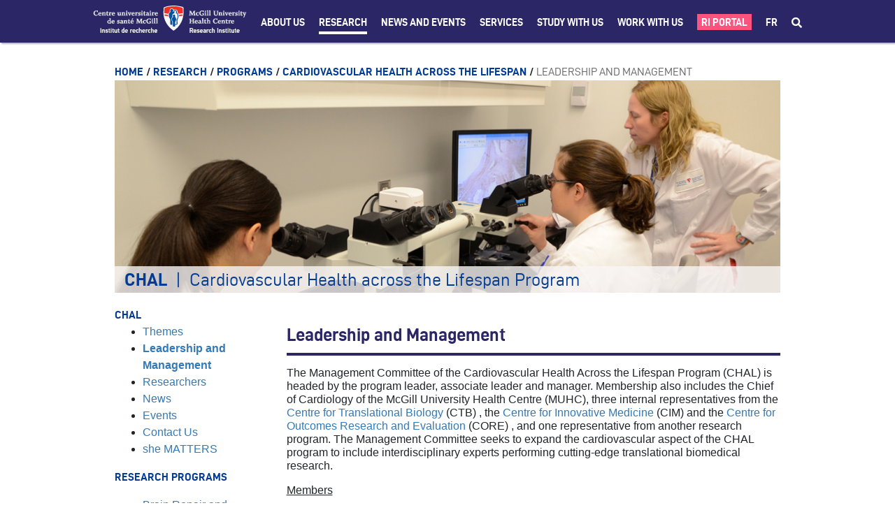

--- FILE ---
content_type: text/javascript;charset=UTF-8
request_url: https://rimuhc.ca/o/js/resolved-module/frontend-taglib-clay$classnames@2.2.6/index.js?languageId=en_US
body_size: 858
content:
Liferay.Loader.define('frontend-taglib-clay$classnames@2.2.6/index', ['module', 'exports', 'require'], function (module, exports, require) {
	var define = undefined;
	/*!
   Copyright (c) 2017 Jed Watson.
   Licensed under the MIT License (MIT), see
   http://jedwatson.github.io/classnames
 */
	/* global define */

	(function () {
		'use strict';

		var hasOwn = {}.hasOwnProperty;

		function classNames() {
			var classes = [];

			for (var i = 0; i < arguments.length; i++) {
				var arg = arguments[i];
				if (!arg) continue;

				var argType = typeof arg;

				if (argType === 'string' || argType === 'number') {
					classes.push(arg);
				} else if (Array.isArray(arg) && arg.length) {
					var inner = classNames.apply(null, arg);
					if (inner) {
						classes.push(inner);
					}
				} else if (argType === 'object') {
					for (var key in arg) {
						if (hasOwn.call(arg, key) && arg[key]) {
							classes.push(key);
						}
					}
				}
			}

			return classes.join(' ');
		}

		if (typeof module !== 'undefined' && module.exports) {
			classNames.default = classNames;
			module.exports = classNames;
		} else if (typeof define === 'function' && typeof define.amd === 'object' && define.amd) {
			// register as 'classnames', consistent with npm package name
			define('classnames', [], function () {
				return classNames;
			});
		} else {
			window.classNames = classNames;
		}
	})();
});
//# sourceMappingURL=index.js.map

--- FILE ---
content_type: text/javascript;charset=UTF-8
request_url: https://rimuhc.ca/o/js/resolved-module/frontend-js-spa-web@4.0.13/liferay/util/Utils.es.js?languageId=en_US
body_size: 1664
content:
Liferay.Loader.define("frontend-js-spa-web@4.0.13/liferay/util/Utils.es", ['module', 'exports', 'require'], function (module, exports, require) {
  var define = undefined;
  Object.defineProperty(exports, "__esModule", {
    value: true
  });
  exports["default"] = void 0;

  function _classCallCheck(instance, Constructor) {
    if (!(instance instanceof Constructor)) {
      throw new TypeError("Cannot call a class as a function");
    }
  }

  function _defineProperties(target, props) {
    for (var i = 0; i < props.length; i++) {
      var descriptor = props[i];descriptor.enumerable = descriptor.enumerable || false;descriptor.configurable = true;if ("value" in descriptor) descriptor.writable = true;Object.defineProperty(target, descriptor.key, descriptor);
    }
  }

  function _createClass(Constructor, protoProps, staticProps) {
    if (protoProps) _defineProperties(Constructor.prototype, protoProps);if (staticProps) _defineProperties(Constructor, staticProps);return Constructor;
  }

  /**
   * Copyright (c) 2000-present Liferay, Inc. All rights reserved.
   *
   * This library is free software; you can redistribute it and/or modify it under
   * the terms of the GNU Lesser General Public License as published by the Free
   * Software Foundation; either version 2.1 of the License, or (at your option)
   * any later version.
   *
   * This library is distributed in the hope that it will be useful, but WITHOUT
   * ANY WARRANTY; without even the implied warranty of MERCHANTABILITY or FITNESS
   * FOR A PARTICULAR PURPOSE. See the GNU Lesser General Public License for more
   * details.
   */
  var MAX_TIMEOUT = Math.pow(2, 31) - 1;
  /**
   * Utils
   *
   * A collection of utilities used by this module
   */

  var Utils =
  /*#__PURE__*/
  function () {
    function Utils() {
      _classCallCheck(this, Utils);
    }

    _createClass(Utils, null, [{
      key: "getMaxTimeout",

      /**
       * Returns the maximum number allowed by the `setTimeout` function
       * @return {!Number} The number
       */
      value: function getMaxTimeout() {
        return MAX_TIMEOUT;
      }
      /**
       * Given a portletId, returns the ID of the portlet's boundary DOM element
       * @param  {!String} portletId The portlet ID
       * @return {!String} The portlet boundary ID
       */

    }, {
      key: "getPortletBoundaryId",
      value: function getPortletBoundaryId(portletId) {
        return 'p_p_id_' + portletId + '_';
      }
      /**
       * Given an array of portlet IDs, returns an array of portlet boundary IDs
       * @param  {!Array} The collection of portletIds
       * @return {!Array} The collection of portlet boundary IDs
       */

    }, {
      key: "getPortletBoundaryIds",
      value: function getPortletBoundaryIds(portletIds) {
        return portletIds.map(function (portletId) {
          return Utils.getPortletBoundaryId(portletId);
        });
      }
      /**
       * Destroys all rendered portlets on the page
       */

    }, {
      key: "resetAllPortlets",
      value: function resetAllPortlets() {
        Utils.getPortletBoundaryIds(Liferay.Portlet.list).forEach(function (value) {
          var portlet = document.querySelector('#' + value);

          if (portlet) {
            Liferay.Portlet.destroy(portlet);
            portlet.portletProcessed = false;
          }
        });
        Liferay.Portlet.readyCounter = 0;
        Liferay.destroyComponents(function (component, componentConfig) {
          return componentConfig.destroyOnNavigate;
        });
      }
    }]);

    return Utils;
  }();

  var _default = Utils;
  exports["default"] = _default;
  //# sourceMappingURL=Utils.es.js.map
});
//# sourceMappingURL=Utils.es.js.map

--- FILE ---
content_type: text/javascript;charset=UTF-8
request_url: https://rimuhc.ca/o/js/resolved-module/frontend-js-web@4.0.23/liferay/util/get_element.js?languageId=en_US
body_size: 952
content:
Liferay.Loader.define("frontend-js-web@4.0.23/liferay/util/get_element", ['module', 'exports', 'require', './get_dom'], function (module, exports, require) {
  var define = undefined;
  Object.defineProperty(exports, "__esModule", {
    value: true
  });
  exports["default"] = getElement;

  var _get_dom = _interopRequireDefault(require("./get_dom"));

  function _interopRequireDefault(obj) {
    return obj && obj.__esModule ? obj : { "default": obj };
  }

  /**
   * Copyright (c) 2000-present Liferay, Inc. All rights reserved.
   *
   * This library is free software; you can redistribute it and/or modify it under
   * the terms of the GNU Lesser General Public License as published by the Free
   * Software Foundation; either version 2.1 of the License, or (at your option)
   * any later version.
   *
   * This library is distributed in the hope that it will be useful, but WITHOUT
   * ANY WARRANTY; without even the implied warranty of MERCHANTABILITY or FITNESS
   * FOR A PARTICULAR PURPOSE. See the GNU Lesser General Public License for more
   * details.
   */

  /**
   * @deprecated As of Athanasius (7.3.x), with no direct replacement
   */
  function getElement(element) {
    var currentElement = (0, _get_dom["default"])(element);
    return typeof currentElement === 'string' ? document.querySelector(currentElement) : currentElement.jquery ? currentElement[0] : currentElement;
  }
  //# sourceMappingURL=get_element.js.map
});
//# sourceMappingURL=get_element.js.map

--- FILE ---
content_type: text/javascript;charset=UTF-8
request_url: https://rimuhc.ca/o/js/resolved-module/frontend-js-web@4.0.23/liferay/autosize/autosize.es.js?languageId=en_US
body_size: 1797
content:
Liferay.Loader.define("frontend-js-web@4.0.23/liferay/autosize/autosize.es", ['module', 'exports', 'require'], function (module, exports, require) {
  var define = undefined;
  Object.defineProperty(exports, "__esModule", {
    value: true
  });
  exports["default"] = void 0;

  function _classCallCheck(instance, Constructor) {
    if (!(instance instanceof Constructor)) {
      throw new TypeError("Cannot call a class as a function");
    }
  }

  function _defineProperties(target, props) {
    for (var i = 0; i < props.length; i++) {
      var descriptor = props[i];descriptor.enumerable = descriptor.enumerable || false;descriptor.configurable = true;if ("value" in descriptor) descriptor.writable = true;Object.defineProperty(target, descriptor.key, descriptor);
    }
  }

  function _createClass(Constructor, protoProps, staticProps) {
    if (protoProps) _defineProperties(Constructor.prototype, protoProps);if (staticProps) _defineProperties(Constructor, staticProps);return Constructor;
  }

  function _defineProperty(obj, key, value) {
    if (key in obj) {
      Object.defineProperty(obj, key, { value: value, enumerable: true, configurable: true, writable: true });
    } else {
      obj[key] = value;
    }return obj;
  }

  /**
   * Copyright (c) 2000-present Liferay, Inc. All rights reserved.
   *
   * This library is free software; you can redistribute it and/or modify it under
   * the terms of the GNU Lesser General Public License as published by the Free
   * Software Foundation; either version 2.1 of the License, or (at your option)
   * any later version.
   *
   * This library is distributed in the hope that it will be useful, but WITHOUT
   * ANY WARRANTY; without even the implied warranty of MERCHANTABILITY or FITNESS
   * FOR A PARTICULAR PURPOSE. See the GNU Lesser General Public License for more
   * details.
   */
  var DEFAULT_APPEND_CONTENT = '&nbsp;&nbsp;';

  var AutoSize =
  /*#__PURE__*/
  function () {
    function AutoSize(inputElement) {
      var _this = this;

      _classCallCheck(this, AutoSize);

      _defineProperty(this, "handleInput", function (event) {
        requestAnimationFrame(function () {
          var target = event.target;
          var value = target.value;

          if (_this.template.style.width !== _this.computedStyle.width) {
            _this.template.style.width = _this.computedStyle.width;
          }

          _this.template.innerHTML = value + DEFAULT_APPEND_CONTENT;
          var height = _this.template.scrollHeight < _this.minHeight ? _this.minHeight : _this.template.scrollHeight;
          target.style.height = height + 'px';
        });
      });

      this.inputElement = inputElement;
      this.computedStyle = getComputedStyle(this.inputElement);
      this.minHeight = parseInt(this.computedStyle.height.replace('px', ''), 10);
      this.template = this.createTemplate(this.computedStyle);
      document.body.appendChild(this.template);
      this.inputElement.addEventListener('input', this.handleInput);
    }

    _createClass(AutoSize, [{
      key: "createTemplate",
      value: function createTemplate(computedStyle) {
        var template = document.createElement('pre');
        template.style.clip = 'rect(0, 0, 0, 0) !important';
        template.style.left = '0';
        template.style.overflowWrap = 'break-word';
        template.style.position = 'absolute';
        template.style.top = '0';
        template.style.transform = 'scale(0)';
        template.style.whiteSpace = 'pre-wrap';
        template.style.wordBreak = 'break-word';
        template.style.fontFamily = computedStyle.fontFamily;
        template.style.fontSize = computedStyle.fontSize;
        template.style.fontStyle = computedStyle.fontStyle;
        template.style.fontWeight = computedStyle.fontWeight;
        template.style.lineHeight = computedStyle.lineHeight;
        template.style.letterSpacing = computedStyle.letterSpacing;
        template.style.textTransform = computedStyle.textTransform;
        template.style.width = computedStyle.width;
        template.textContent = DEFAULT_APPEND_CONTENT;
        return template;
      }
    }]);

    return AutoSize;
  }();

  var _default = AutoSize;
  exports["default"] = _default;
  //# sourceMappingURL=autosize.es.js.map
});
//# sourceMappingURL=autosize.es.js.map

--- FILE ---
content_type: text/javascript
request_url: https://rimuhc.ca/o/frontend-js-aui-web/aui/aui-delayed-task-deprecated/aui-delayed-task-deprecated.js
body_size: 1637
content:
YUI.add('aui-delayed-task-deprecated', function (A, NAME) {

/**
 * The DelayedTask Utility - Executes the supplied function in the context of
 * the supplied object 'when' milliseconds later
 *
 * @module aui-delayed-task
 */

/**
 * A base class for DelayedTask, providing:
 * <ul>
 *    <li>Executes the supplied function in the context of the supplied object 'when' milliseconds later</li>
 * </ul>
 *
 * Quick Example:<br/>
 *
 * <pre><code>var delayed = new A.DelayedTask({
 *	 function() {
 *     // This callback will be executed when the <code>DelayedTask</code> be invoked
 *	 },
 *	 scope
 *  });
 *
 * 	// executes after 1000ms the callback
 *  delayed.delay(1000);
 * </code></pre>
 *
 * Check the list of <a href="DelayedTask.html#configattributes">Configuration Attributes</a> available for
 * DelayedTask.
 *
 * @param config {Object} Object literal specifying widget configuration properties.
 *
 * @class DelayedTask
 * @param {function} fn Callback
 * @param {Object} scope Context object. Optional.
 * @param args 0..n additional arguments that should be provided to the listener.
 * @constructor
 */
var DelayedTask = function(fn, scope, args) {
    var instance = this;

    /**
     * Stores the passed <code>args</code> attribute.
     *
     * @property _args
     * @type Object
     * @protected
     */
    instance._args = args;

    /**
     * Stores the passed <code>delay</code> attribute.
     *
     * @property _delay
     * @default 0
     * @type Number
     * @protected
     */
    instance._delay = 0;

    /**
     * Stores the passed <code>fn</code> attribute.
     *
     * @property _fn
     * @type function
     * @protected
     */
    instance._fn = fn;

    /**
     * Stores the timer <code>id</code> given from the <code>setInterval</code>.
     *
     * @property _id
     * @default null
     * @type Number
     * @protected
     */
    instance._id = null;

    /**
     * Stores the passed <code>scope</code> attribute.
     *
     * @property _scope
     * @default instance
     * @type Object
     * @protected
     */
    instance._scope = scope || instance;

    /**
     * Stores the current timestamp given from
     * <a href="DelayedTask.html#method__getTime">_getTime</a>.
     *
     * @property _time
     * @default 0
     * @type Number
     * @protected
     */
    instance._time = 0;

    instance._base = function() {
        var now = instance._getTime();

        if (now - instance._time >= instance._delay) {
            clearInterval(instance._id);

            instance._id = null;

            instance._fn.apply(instance._scope, instance._args || []);
        }
    };
};

DelayedTask.prototype = {
    /**
     * <p>This function is responsible to execute the user callback, passed in
     * the <code>constructor</code> after <code>delay</code> milliseconds.</p>
     *
     * Example:
     *
     * <pre><code>// executes after 1000ms the callback
     * delayed.delay(1000);</code></pre>
     *
     * @method delay
     * @param {Number} delay Delay in milliseconds.
     * @param {function} newFn Callback.
     * @param {Object} newScope Context object. Optional.
     * @param newArgs 0..n additional arguments that should be provided to the listener.
     */
    delay: function(delay, newFn, newScope, newArgs) {
        var instance = this;

        if (instance._id && instance._delay != delay) {
            instance.cancel();
        }

        instance._delay = delay || instance._delay;
        instance._time = instance._getTime();

        instance._fn = newFn || instance._fn;
        instance._scope = newScope || instance._scope;
        instance._args = newArgs || instance._args;

        if (!A.Lang.isArray(instance._args)) {
            instance._args = [instance._args];
        }

        if (!instance._id) {
            if (instance._delay > 0) {
                instance._id = setInterval(instance._base, instance._delay);
            }
            else {
                instance._base();
            }
        }
    },

    /**
     * Cancel the delayed task in case it's running (i.e., clearInterval from
     * the current running <a href="DelayedTask.html#property__id">_id</a>).
     *
     * @method cancel
     */
    cancel: function() {
        var instance = this;

        if (instance._id) {
            clearInterval(instance._id);

            instance._id = null;
        }
    },

    /**
     * Get the current timestamp (i.e., now).
     *
     * @method _getTime
     * @protected
     * @return {Number} Current timestamp
     */
    _getTime: function() {
        var instance = this;

        return (+new Date());
    }
};

A.DelayedTask = DelayedTask;


}, '3.1.0-deprecated.77', {"requires": ["yui-base"]});


--- FILE ---
content_type: text/javascript;charset=UTF-8
request_url: https://rimuhc.ca/o/js/resolved-module/@frontend-taglib-clay$clayui/modal@3.6.4/lib/Context.js?languageId=en_US
body_size: 655
content:
"use strict";

Liferay.Loader.define("@frontend-taglib-clay$clayui/modal@3.6.4/lib/Context", ['module', 'exports', 'require', 'frontend-js-react-web$react'], function (module, exports, require) {
  var define = undefined;
  Object.defineProperty(exports, "__esModule", {
    value: true
  });
  exports.default = void 0;

  var _react = _interopRequireDefault(require("frontend-js-react-web$react"));

  function _interopRequireDefault(obj) {
    return obj && obj.__esModule ? obj : { default: obj };
  }

  /**
   * SPDX-FileCopyrightText: © 2019 Liferay, Inc. <https://liferay.com>
   * SPDX-License-Identifier: BSD-3-Clause
   */
  var context = _react.default.createContext({});

  context.displayName = 'ClayModalContext';
  var _default = context;
  exports.default = _default;
});
//# sourceMappingURL=Context.js.map

--- FILE ---
content_type: text/javascript;charset=UTF-8
request_url: https://rimuhc.ca/o/js/resolved-module/frontend-js-web@4.0.23/liferay/debounce/debounce.es.js?languageId=en_US
body_size: 1218
content:
Liferay.Loader.define("frontend-js-web@4.0.23/liferay/debounce/debounce.es", ['module', 'exports', 'require'], function (module, exports, require) {
  var define = undefined;
  Object.defineProperty(exports, "__esModule", {
    value: true
  });
  exports.cancelDebounce = cancelDebounce;
  exports.debounce = debounce;
  exports["default"] = void 0;

  function _toConsumableArray(arr) {
    return _arrayWithoutHoles(arr) || _iterableToArray(arr) || _nonIterableSpread();
  }

  function _nonIterableSpread() {
    throw new TypeError("Invalid attempt to spread non-iterable instance");
  }

  function _iterableToArray(iter) {
    if (Symbol.iterator in Object(iter) || Object.prototype.toString.call(iter) === "[object Arguments]") return Array.from(iter);
  }

  function _arrayWithoutHoles(arr) {
    if (Array.isArray(arr)) {
      for (var i = 0, arr2 = new Array(arr.length); i < arr.length; i++) {
        arr2[i] = arr[i];
      }return arr2;
    }
  }

  /**
   * Copyright (c) 2000-present Liferay, Inc. All rights reserved.
   *
   * This library is free software; you can redistribute it and/or modify it under
   * the terms of the GNU Lesser General Public License as published by the Free
   * Software Foundation; either version 2.1 of the License, or (at your option)
   * any later version.
   *
   * This library is distributed in the hope that it will be useful, but WITHOUT
   * ANY WARRANTY; without even the implied warranty of MERCHANTABILITY or FITNESS
   * FOR A PARTICULAR PURPOSE. See the GNU Lesser General Public License for more
   * details.
   */

  /**
   * Debounces function execution.
   * @param {!function()} fn
   * @param {number} delay
   * @return {!function()}
   */
  function debounce(fn, delay) {
    return function debounced() {
      var args = arguments;
      cancelDebounce(debounced);
      debounced.id = setTimeout(function () {
        fn.apply(void 0, _toConsumableArray(args));
      }, delay);
    };
  }
  /**
   * Cancels the scheduled debounced function.
   * @param {function()} debounced
   */

  function cancelDebounce(debounced) {
    clearTimeout(debounced.id);
  }

  var _default = debounce;
  exports["default"] = _default;
  //# sourceMappingURL=debounce.es.js.map
});
//# sourceMappingURL=debounce.es.js.map

--- FILE ---
content_type: text/javascript;charset=UTF-8
request_url: https://rimuhc.ca/o/js/resolved-module/frontend-js-metal-web$metal-state@2.16.8/lib/State.js?languageId=en_US
body_size: 7140
content:
'use strict';

Liferay.Loader.define("frontend-js-metal-web$metal-state@2.16.8/lib/State", ['module', 'exports', 'require', 'frontend-js-metal-web$metal', 'frontend-js-metal-web$metal-events'], function (module, exports, require) {
	var define = undefined;
	Object.defineProperty(exports, "__esModule", {
		value: true
	});

	var _createClass = function () {
		function defineProperties(target, props) {
			for (var i = 0; i < props.length; i++) {
				var descriptor = props[i];descriptor.enumerable = descriptor.enumerable || false;descriptor.configurable = true;if ("value" in descriptor) descriptor.writable = true;Object.defineProperty(target, descriptor.key, descriptor);
			}
		}return function (Constructor, protoProps, staticProps) {
			if (protoProps) defineProperties(Constructor.prototype, protoProps);if (staticProps) defineProperties(Constructor, staticProps);return Constructor;
		};
	}();

	var _get = function get(object, property, receiver) {
		if (object === null) object = Function.prototype;var desc = Object.getOwnPropertyDescriptor(object, property);if (desc === undefined) {
			var parent = Object.getPrototypeOf(object);if (parent === null) {
				return undefined;
			} else {
				return get(parent, property, receiver);
			}
		} else if ("value" in desc) {
			return desc.value;
		} else {
			var getter = desc.get;if (getter === undefined) {
				return undefined;
			}return getter.call(receiver);
		}
	};

	var _metal = require("frontend-js-metal-web$metal");

	var _metalEvents = require("frontend-js-metal-web$metal-events");

	function _classCallCheck(instance, Constructor) {
		if (!(instance instanceof Constructor)) {
			throw new TypeError("Cannot call a class as a function");
		}
	}

	function _possibleConstructorReturn(self, call) {
		if (!self) {
			throw new ReferenceError("this hasn't been initialised - super() hasn't been called");
		}return call && (typeof call === "object" || typeof call === "function") ? call : self;
	}

	function _inherits(subClass, superClass) {
		if (typeof superClass !== "function" && superClass !== null) {
			throw new TypeError("Super expression must either be null or a function, not " + typeof superClass);
		}subClass.prototype = Object.create(superClass && superClass.prototype, { constructor: { value: subClass, enumerable: false, writable: true, configurable: true } });if (superClass) Object.setPrototypeOf ? Object.setPrototypeOf(subClass, superClass) : subClass.__proto__ = superClass;
	}

	/**
  * State adds support for having object properties that can be watched for
  * changes, as well as configured with validators, setters and other options.
  * See the `configState` method for a complete list of available configuration
  * options for each state key.
  * @extends {EventEmitter}
  */
	var State = function (_EventEmitter) {
		_inherits(State, _EventEmitter);

		/**
   * Constructor function for `State`.
   * @param {Object=} config Optional config object with initial values to
   *     set state properties to.
   * @param {Object=} obj Optional object that should hold the state
   *     properties. If none is given, they will be added directly to `this`
   *     instead.
   * @param {Object=} context Optional context to call functions (like
   *     validators and setters) on. Defaults to `this`.
   */
		function State(config, obj, context) {
			_classCallCheck(this, State);

			/**
    * Context to call functions (like validators and setters) on.
    * @type {!Object}
    * @protected
    */
			var _this = _possibleConstructorReturn(this, (State.__proto__ || Object.getPrototypeOf(State)).call(this));

			_this.context_ = context || _this;

			/**
    * Map of keys that can not be used as state keys.
    * @type {Object<string, boolean>}
    * @protected
    */
			_this.keysBlacklist_ = null;

			/**
    * Object that should hold the state properties.
    * @type {!Object}
    * @protected
    */
			_this.obj_ = obj || _this;

			_this.eventData_ = null;

			/**
    * Object with information about the batch event that is currently
    * scheduled, or null if none is.
    * @type {Object}
    * @protected
    */
			_this.scheduledBatchData_ = null;

			/**
    * Object that contains information about all this instance's state keys.
    * @type {!Object<string, !Object>}
    * @protected
    */
			_this.stateInfo_ = {};

			_this.stateConfigs_ = {};

			_this.initialValues_ = _metal.object.mixin({}, config);

			_this.setShouldUseFacade(true);
			_this.configStateFromStaticHint_();

			Object.defineProperty(_this.obj_, State.STATE_REF_KEY, {
				configurable: true,
				enumerable: false,
				value: _this
			});
			return _this;
		}

		/**
   * Logs an error if the given property is required but wasn't given.
   * @param {string} name
   * @protected
   */

		_createClass(State, [{
			key: 'assertGivenIfRequired_',
			value: function assertGivenIfRequired_(name) {
				var config = this.stateConfigs_[name];
				if (config.required) {
					var info = this.getStateInfo(name);
					var value = info.state === State.KeyStates.INITIALIZED ? this.get(name) : this.initialValues_[name];
					if (!(0, _metal.isDefAndNotNull)(value)) {
						var errorMessage = 'The property called "' + name + '" is required but didn\'t receive a value.';
						if (this.shouldThrowValidationError()) {
							throw new Error(errorMessage);
						} else {
							console.error(errorMessage);
						}
					}
				}
			}

			/**
    * Logs an error if the `validatorReturn` is instance of `Error`.
    * @param {*} validatorReturn
    * @protected
    */

		}, {
			key: 'assertValidatorReturnInstanceOfError_',
			value: function assertValidatorReturnInstanceOfError_(validatorReturn) {
				if (validatorReturn instanceof Error) {
					if (this.shouldThrowValidationError()) {
						throw validatorReturn;
					} else {
						console.error('Warning: ' + validatorReturn);
					}
				}
			}

			/**
    * Checks that the given name is a valid state key name. If it's not, an error
    * will be thrown.
    * @param {string} name The name to be validated.
    * @throws {Error}
    * @protected
    */

		}, {
			key: 'assertValidStateKeyName_',
			value: function assertValidStateKeyName_(name) {
				if (this.keysBlacklist_ && this.keysBlacklist_[name]) {
					throw new Error('It\'s not allowed to create a state key with the name "' + name + '".');
				}
			}

			/**
    * Builds the property definition object for the specified state key.
    * @param {string} name The name of the key.
    * @return {!Object}
    * @protected
    */

		}, {
			key: 'buildKeyPropertyDef_',
			value: function buildKeyPropertyDef_(name) {
				return {
					configurable: true,
					enumerable: true,
					get: function get() {
						return this[State.STATE_REF_KEY].getStateKeyValue_(name);
					},
					set: function set(val) {
						this[State.STATE_REF_KEY].setStateKeyValue_(name, val);
					}
				};
			}

			/**
    * Calls the requested function, running the appropriate code for when it's
    * passed as an actual function object or just the function's name.
    * @param {!Function|string} fn Function, or name of the function to run.
    * @param {!Array} args optional array of parameters to be passed to the
    *   function that will be called.
    * @return {*} The return value of the called function.
    * @protected
    */

		}, {
			key: 'callFunction_',
			value: function callFunction_(fn, args) {
				if ((0, _metal.isString)(fn)) {
					return this.context_[fn].apply(this.context_, args); // eslint-disable-line
				} else if ((0, _metal.isFunction)(fn)) {
					return fn.apply(this.context_, args);
				}
			}

			/**
    * Calls the state key's setter, if there is one.
    * @param {string} name The name of the key.
    * @param {*} value The value to be set.
    * @param {*} currentValue The current value.
    * @return {*} The final value to be set.
    * @protected
    */

		}, {
			key: 'callSetter_',
			value: function callSetter_(name, value, currentValue) {
				var config = this.stateConfigs_[name];
				if (config.setter) {
					value = this.callFunction_(config.setter, [value, currentValue]);
				}
				return value;
			}

			/**
    * Calls the state key's validator, if there is one. Emits console
    * warning if validator returns a string.
    * @param {string} name The name of the key.
    * @param {*} value The value to be validated.
    * @return {boolean} Flag indicating if value is valid or not.
    * @protected
    */

		}, {
			key: 'callValidator_',
			value: function callValidator_(name, value) {
				var config = this.stateConfigs_[name];
				if (config.validator) {
					var validatorReturn = this.callFunction_(config.validator, [value, name, this.context_]);
					this.assertValidatorReturnInstanceOfError_(validatorReturn);
					return validatorReturn;
				}
				return true;
			}

			/**
    * Checks if the it's allowed to write on the requested state key.
    * @param {string} name The name of the key.
    * @return {boolean}
    */

		}, {
			key: 'canSetState',
			value: function canSetState(name) {
				var info = this.getStateInfo(name);
				return !this.stateConfigs_[name].writeOnce || !info.written;
			}

			/**
    * Adds the given key(s) to the state, together with its(their) configs.
    * Config objects support the given settings:
    *     required - When set to `true`, causes errors to be printed (via
    *     `console.error`) if no value is given for the property.
    *
    *     setter - Function for normalizing state key values. It receives the new
    *     value that was set, and returns the value that should be stored.
    *
    *     validator - Function that validates state key values. When it returns
    *     false, the new value is ignored. When it returns an instance of Error,
    *     it will emit the error to the console.
    *
    *     value - The default value for the state key. Note that setting this to
    *     an object will cause all class instances to use the same reference to
    *     the object. To have each instance use a different reference for objects,
    *     use the `valueFn` option instead.
    *
    *     valueFn - A function that returns the default value for a state key.
    *
    *     writeOnce - Ignores writes to the state key after it's been first
    *     written to. That is, allows writes only when setting the value for the
    *     first time.
    * @param {!Object.<string, !Object>|string} configs An object that maps
    *     configuration options for keys to be added to the state.
    * @param {boolean|Object|*=} context The context where the added state
    *     keys will be defined (defaults to `this`), or false if they shouldn't
    *     be defined at all.
    */

		}, {
			key: 'configState',
			value: function configState(configs, context) {
				var names = Object.keys(configs);
				if (names.length === 0) {
					return;
				}

				if (context !== false) {
					var props = {};
					for (var i = 0; i < names.length; i++) {
						var name = names[i];
						this.assertValidStateKeyName_(name);
						props[name] = this.buildKeyPropertyDef_(name);
					}
					Object.defineProperties(context || this.obj_, props);
				}

				this.stateConfigs_ = configs;
				for (var _i = 0; _i < names.length; _i++) {
					var _name = names[_i];
					configs[_name] = configs[_name].config ? configs[_name].config : configs[_name];
					this.assertGivenIfRequired_(names[_i]);
					this.validateInitialValue_(names[_i]);
				}
			}

			/**
    * Adds state keys from super classes static hint `MyClass.STATE = {};`.
    * @protected
    */

		}, {
			key: 'configStateFromStaticHint_',
			value: function configStateFromStaticHint_() {
				var ctor = this.constructor;
				if (ctor !== State) {
					var defineContext = void 0;
					if (this.obj_ === this) {
						var staticKey = State.STATE_STATIC_HINT_CONFIGURED;

						ctor[staticKey] = ctor[staticKey] || {};

						defineContext = ctor[staticKey][ctor.name] ? false : ctor.prototype; // eslint-disable-line
						ctor[staticKey][ctor.name] = true;
					}
					this.configState(State.getStateStatic(ctor), defineContext);
				}
			}

			/**
    * @inheritDoc
    */

		}, {
			key: 'disposeInternal',
			value: function disposeInternal() {
				_get(State.prototype.__proto__ || Object.getPrototypeOf(State.prototype), 'disposeInternal', this).call(this);
				this.initialValues_ = null;
				this.stateInfo_ = null;
				this.stateConfigs_ = null;
				this.scheduledBatchData_ = null;
			}

			/**
    * Emits the state change batch event.
    * @protected
    */

		}, {
			key: 'emitBatchEvent_',
			value: function emitBatchEvent_() {
				if (!this.isDisposed()) {
					this.context_.emit('stateWillChange', this.scheduledBatchData_);

					var data = this.scheduledBatchData_;
					this.scheduledBatchData_ = null;
					this.context_.emit('stateChanged', data);
				}
			}

			/**
    * Returns the value of the requested state key.
    * Note: this can and should be accomplished by accessing the value as a
    * regular property. This should only be used in cases where a function is
    * actually needed.
    * @param {string} name
    * @return {*}
    */

		}, {
			key: 'get',
			value: function get(name) {
				return this.obj_[name];
			}

			/**
    * Returns an object that maps state keys to their values.
    * @param {Array<string>=} names A list of names of the keys that should
    *   be returned. If none is given, the whole state will be returned.
    * @return {Object.<string, *>}
    */

		}, {
			key: 'getState',
			value: function getState() {
				var names = arguments.length > 0 && arguments[0] !== undefined ? arguments[0] : this.getStateKeys();

				var state = {};

				for (var i = 0; i < names.length; i++) {
					state[names[i]] = this.get(names[i]);
				}

				return state;
			}

			/**
    * Gets information about the specified state property.
    * @param {string} name
    * @return {!Object}
    */

		}, {
			key: 'getStateInfo',
			value: function getStateInfo(name) {
				if (!this.stateInfo_[name]) {
					this.stateInfo_[name] = {};
				}
				return this.stateInfo_[name];
			}

			/**
    * Gets the config object for the requested state key.
    * @param {string} name The key's name.
    * @return {Object}
    * @protected
    */

		}, {
			key: 'getStateKeyConfig',
			value: function getStateKeyConfig(name) {
				return this.stateConfigs_ ? this.stateConfigs_[name] : null;
			}

			/**
    * Returns an array with all state keys.
    * @return {!Array.<string>}
    */

		}, {
			key: 'getStateKeys',
			value: function getStateKeys() {
				return this.stateConfigs_ ? Object.keys(this.stateConfigs_) : [];
			}

			/**
    * Gets the value of the specified state key. This is passed as that key's
    * getter to the `Object.defineProperty` call inside the `addKeyToState` method.
    * @param {string} name The name of the key.
    * @return {*}
    * @protected
    */

		}, {
			key: 'getStateKeyValue_',
			value: function getStateKeyValue_(name) {
				if (!this.warnIfDisposed_(name)) {
					this.initStateKey_(name);
					return this.getStateInfo(name).value;
				}
			}

			/**
    * Merges the STATE static variable for the given constructor function.
    * @param  {!Function} ctor Constructor function.
    * @return {boolean} Returns true if merge happens, false otherwise.
    * @static
    */

		}, {
			key: 'hasBeenSet',

			/**
    * Checks if the value of the state key with the given name has already been
    * set. Note that this doesn't run the key's getter.
    * @param {string} name The name of the key.
    * @return {boolean}
    */
			value: function hasBeenSet(name) {
				var info = this.getStateInfo(name);
				return info.state === State.KeyStates.INITIALIZED || this.hasInitialValue_(name) // eslint-disable-line
				;
			}

			/**
    * Checks if an initial value was given to the specified state property.
    * @param {string} name The name of the key.
    * @return {boolean}
    * @protected
    */

		}, {
			key: 'hasInitialValue_',
			value: function hasInitialValue_(name) {
				return this.initialValues_.hasOwnProperty(name) && (0, _metal.isDef)(this.initialValues_[name]);
			}

			/**
    * Checks if the given key is present in this instance's state.
    * @param {string} key
    * @return {boolean}
    */

		}, {
			key: 'hasStateKey',
			value: function hasStateKey(key) {
				if (!this.warnIfDisposed_(key)) {
					return !!this.stateConfigs_[key];
				}
			}

			/**
    * Informs of changes to a state key's value through an event. Won't trigger
    * the event if the value hasn't changed or if it's being initialized.
    * @param {string} name The name of the key.
    * @param {*} prevVal The previous value of the key.
    * @protected
    */

		}, {
			key: 'informChange_',
			value: function informChange_(name, prevVal) {
				if (this.shouldInformChange_(name, prevVal)) {
					var data = _metal.object.mixin({
						key: name,
						newVal: this.get(name),
						prevVal: prevVal
					}, this.eventData_);
					this.context_.emit(name + 'Changed', data);
					this.context_.emit('stateKeyChanged', data);
					this.scheduleBatchEvent_(data);
				}
			}

			/**
    * Initializes the specified state key, giving it a first value.
    * @param {string} name The name of the key.
    * @protected
    */

		}, {
			key: 'initStateKey_',
			value: function initStateKey_(name) {
				var info = this.getStateInfo(name);
				if (info.state !== State.KeyStates.UNINITIALIZED) {
					return;
				}

				info.state = State.KeyStates.INITIALIZING;
				this.setInitialValue_(name);
				if (!info.written) {
					this.setDefaultValue(name);
				}
				info.state = State.KeyStates.INITIALIZED;
			}

			/**
    * Merges two values for the STATE property into a single object.
    * @param {Object} mergedVal
    * @param {Object} currVal
    * @return {!Object} The merged value.
    * @static
    */

		}, {
			key: 'removeStateKey',

			/**
    * Removes the requested state key.
    * @param {string} name The name of the key.
    */
			value: function removeStateKey(name) {
				this.stateInfo_[name] = null;
				this.stateConfigs_[name] = null;
				delete this.obj_[name];
			}

			/**
    * Schedules a state change batch event to be emitted asynchronously.
    * @param {!Object} changeData Information about a state key's update.
    * @protected
    */

		}, {
			key: 'scheduleBatchEvent_',
			value: function scheduleBatchEvent_(changeData) {
				if (!this.scheduledBatchData_) {
					_metal.async.nextTick(this.emitBatchEvent_, this);
					this.scheduledBatchData_ = _metal.object.mixin({
						changes: {}
					}, this.eventData_);
				}

				var name = changeData.key;
				var changes = this.scheduledBatchData_.changes;
				if (changes[name]) {
					changes[name].newVal = changeData.newVal;
				} else {
					changes[name] = changeData;
				}
			}

			/**
    * Sets the value of the requested state key.
    * Note: this can and should be accomplished by setting the state key as a
    * regular property. This should only be used in cases where a function is
    * actually needed.
    * @param {string} name
    * @param {*} value
    */

		}, {
			key: 'set',
			value: function set(name, value) {
				if (this.hasStateKey(name)) {
					this.obj_[name] = value;
				}
			}

			/**
    * Sets the default value of the requested state key.
    * @param {string} name The name of the key.
    */

		}, {
			key: 'setDefaultValue',
			value: function setDefaultValue(name) {
				var config = this.stateConfigs_[name];

				if (config.value !== undefined) {
					this.set(name, config.value);
				} else {
					this.set(name, this.callFunction_(config.valueFn));
				}
			}

			/**
    * Sets data to be sent with all events emitted from this instance.
    * @param {Object} data
    */

		}, {
			key: 'setEventData',
			value: function setEventData(data) {
				this.eventData_ = data;
			}

			/**
    * Sets the initial value of the requested state key.
    * @param {string} name The name of the key.
    * @protected
    */

		}, {
			key: 'setInitialValue_',
			value: function setInitialValue_(name) {
				if (this.hasInitialValue_(name)) {
					this.set(name, this.initialValues_[name]);
					this.initialValues_[name] = undefined;
				}
			}

			/**
    * Sets a map of keys that are not valid state keys.
    * @param {!Object<string, boolean>} blacklist
    */

		}, {
			key: 'setKeysBlacklist',
			value: function setKeysBlacklist(blacklist) {
				this.keysBlacklist_ = blacklist;
			}

			/**
    * Sets the value of all the specified state keys.
    * @param {!Object.<string,*>} values A map of state keys to the values they
    *   should be set to.
    * @param {function()=} callback An optional function that will be run
    *   after the next batched update is triggered.
    */

		}, {
			key: 'setState',
			value: function setState(values, callback) {
				var _this2 = this;

				Object.keys(values).forEach(function (name) {
					return _this2.set(name, values[name]);
				});
				if (callback && this.scheduledBatchData_) {
					this.context_.once('stateChanged', callback);
				}
			}

			/**
    * Sets the value of the specified state key. This is passed as that key's
    * setter to the `Object.defineProperty` call inside the `addKeyToState`
    * method.
    * @param {string} name The name of the key.
    * @param {*} value The new value of the key.
    * @protected
    */

		}, {
			key: 'setStateKeyValue_',
			value: function setStateKeyValue_(name, value) {
				if (this.warnIfDisposed_(name) || !this.canSetState(name) || !this.validateKeyValue_(name, value)) {
					return;
				}

				var prevVal = this.get(name);
				var info = this.getStateInfo(name);
				info.value = this.callSetter_(name, value, prevVal);
				this.assertGivenIfRequired_(name);
				info.written = true;
				this.informChange_(name, prevVal);
			}

			/**
    * Checks if we should inform about a state update. Updates are ignored during
    * state initialization. Otherwise, updates to primitive values are only
    * informed when the new value is different from the previous one. Updates to
    * objects (which includes functions and arrays) are always informed outside
    * initialization though, since we can't be sure if all of the internal data
    * has stayed the same.
    * @param {string} name The name of the key.
    * @param {*} prevVal The previous value of the key.
    * @return {boolean}
    * @protected
    */

		}, {
			key: 'shouldInformChange_',
			value: function shouldInformChange_(name, prevVal) {
				var info = this.getStateInfo(name);
				return info.state === State.KeyStates.INITIALIZED && ((0, _metal.isObject)(prevVal) || prevVal !== this.get(name));
			}

			/**
    * Returns a boolean that determines whether or not should throw error when
    * vaildator functions returns an `Error` instance.
    * @return {boolean} By default returns false.
    */

		}, {
			key: 'shouldThrowValidationError',
			value: function shouldThrowValidationError() {
				return false;
			}

			/**
    * Validates the initial value for the state property with the given name.
    * @param {string} name
    * @protected
    */

		}, {
			key: 'validateInitialValue_',
			value: function validateInitialValue_(name) {
				if (this.initialValues_.hasOwnProperty(name) && !this.callValidator_(name, this.initialValues_[name])) {
					delete this.initialValues_[name];
				}
			}

			/**
    * Validates the state key's value, which includes calling the validator
    * defined in the key's configuration object, if there is one.
    * @param {string} name The name of the key.
    * @param {*} value The value to be validated.
    * @return {boolean} Flag indicating if value is valid or not.
    * @protected
    */

		}, {
			key: 'validateKeyValue_',
			value: function validateKeyValue_(name, value) {
				var info = this.getStateInfo(name);
				return info.state === State.KeyStates.INITIALIZING || this.callValidator_(name, value);
			}

			/**
    * Warns if this instance has already been disposed.
    * @param {string} name Name of the property to be accessed if not disposed.
    * @return {boolean} True if disposed, or false otherwise.
    * @protected
    */

		}, {
			key: 'warnIfDisposed_',
			value: function warnIfDisposed_(name) {
				var disposed = this.isDisposed();
				if (disposed) {
					console.warn('Error. Trying to access property "' + name + '" on disposed instance');
				}
				return disposed;
			}
		}], [{
			key: 'getStateStatic',
			value: function getStateStatic(ctor) {
				return (0, _metal.getStaticProperty)(ctor, 'STATE', State.mergeState);
			}
		}, {
			key: 'mergeState',
			value: function mergeState(mergedVal, currVal) {
				return _metal.object.mixin({}, currVal, mergedVal);
			}
		}]);

		return State;
	}(_metalEvents.EventEmitter);

	/**
  * Constant used as key on State instance for storing property definition.
  * @type {!string}
  */

	State.STATE_REF_KEY = '__METAL_STATE_REF_KEY__';

	/**
  * Constant used as key on class constructors that extend from State, stores
  * which constructors have had their static STATE configured so that
  * configuration of STATE is not repeated.
  * @type {!string}
  */
	State.STATE_STATIC_HINT_CONFIGURED = '__METAL_STATE_STATIC_HINT_CONFIGURED__';

	/**
  * Constants that represent the states that a state key can be in.
  * @type {!Object}
  */
	State.KeyStates = {
		UNINITIALIZED: undefined,
		INITIALIZING: 1,
		INITIALIZED: 2
	};

	exports.default = State;
	//# sourceMappingURL=State.js.map
});
//# sourceMappingURL=State.js.map

--- FILE ---
content_type: text/javascript;charset=UTF-8
request_url: https://rimuhc.ca/o/js/resolved-module/frontend-js-react-web$prop-types@15.7.2/factoryWithThrowingShims.js?languageId=en_US
body_size: 1032
content:
/**
 * Copyright (c) 2013-present, Facebook, Inc.
 *
 * This source code is licensed under the MIT license found in the
 * LICENSE file in the root directory of this source tree.
 */

'use strict';

Liferay.Loader.define('frontend-js-react-web$prop-types@15.7.2/factoryWithThrowingShims', ['module', 'exports', 'require', './lib/ReactPropTypesSecret'], function (module, exports, require) {
  var define = undefined;
  var ReactPropTypesSecret = require('./lib/ReactPropTypesSecret');

  function emptyFunction() {}
  function emptyFunctionWithReset() {}
  emptyFunctionWithReset.resetWarningCache = emptyFunction;

  module.exports = function () {
    function shim(props, propName, componentName, location, propFullName, secret) {
      if (secret === ReactPropTypesSecret) {
        // It is still safe when called from React.
        return;
      }
      var err = new Error('Calling PropTypes validators directly is not supported by the `prop-types` package. ' + 'Use PropTypes.checkPropTypes() to call them. ' + 'Read more at http://fb.me/use-check-prop-types');
      err.name = 'Invariant Violation';
      throw err;
    }
    shim.isRequired = shim;
    function getShim() {
      return shim;
    }
    // Important!
    // Keep this list in sync with production version in `./factoryWithTypeCheckers.js`.
    var ReactPropTypes = {
      array: shim,
      bool: shim,
      func: shim,
      number: shim,
      object: shim,
      string: shim,
      symbol: shim,

      any: shim,
      arrayOf: getShim,
      element: shim,
      elementType: shim,
      instanceOf: getShim,
      node: shim,
      objectOf: getShim,
      oneOf: getShim,
      oneOfType: getShim,
      shape: getShim,
      exact: getShim,

      checkPropTypes: emptyFunctionWithReset,
      resetWarningCache: emptyFunction
    };

    ReactPropTypes.PropTypes = ReactPropTypes;

    return ReactPropTypes;
  };
});
//# sourceMappingURL=factoryWithThrowingShims.js.map

--- FILE ---
content_type: text/javascript;charset=UTF-8
request_url: https://rimuhc.ca/o/js/resolved-module/frontend-js-web@4.0.23/liferay/util/normalize_friendly_url.js?languageId=en_US
body_size: 963
content:
Liferay.Loader.define("frontend-js-web@4.0.23/liferay/util/normalize_friendly_url", ['module', 'exports', 'require'], function (module, exports, require) {
  var define = undefined;
  Object.defineProperty(exports, "__esModule", {
    value: true
  });
  exports["default"] = normalizeFriendlyURL;

  /**
   * Copyright (c) 2000-present Liferay, Inc. All rights reserved.
   *
   * This library is free software; you can redistribute it and/or modify it under
   * the terms of the GNU Lesser General Public License as published by the Free
   * Software Foundation; either version 2.1 of the License, or (at your option)
   * any later version.
   *
   * This library is distributed in the hope that it will be useful, but WITHOUT
   * ANY WARRANTY; without even the implied warranty of MERCHANTABILITY or FITNESS
   * FOR A PARTICULAR PURPOSE. See the GNU Lesser General Public License for more
   * details.
   */

  /**
   * Returns url formatted as a lowercase String
   * @param {String} text Input text
   * @return {String} newText URL String constructed from input text
   */
  function normalizeFriendlyURL(text) {
    if (typeof text !== 'string') {
      throw new TypeError('parameter text must be a string');
    }

    return text.replace(/[^a-z0-9_-]/gi, '-').replace(/^-+/, '').replace(/--+/, '-').toLowerCase();
  }
  //# sourceMappingURL=normalize_friendly_url.js.map
});
//# sourceMappingURL=normalize_friendly_url.js.map

--- FILE ---
content_type: text/javascript;charset=UTF-8
request_url: https://rimuhc.ca/o/js/resolved-module/frontend-js-metal-web$metal-promise@3.0.5/lib/FreeList.js?languageId=en_US
body_size: 1594
content:
// Copyright 2015 The Closure Library Authors. All Rights Reserved.
//
// Licensed under the Apache License, Version 2.0 (the "License");
// you may not use this file except in compliance with the License.
// You may obtain a copy of the License at
//
//      http://www.apache.org/licenses/LICENSE-2.0
//
// Unless required by applicable law or agreed to in writing, software
// distributed under the License is distributed on an "AS-IS" BASIS,
// WITHOUT WARRANTIES OR CONDITIONS OF ANY KIND, either express or implied.
// See the License for the specific language governing permissions and
// limitations under the License.

'use strict';

/**
 * @fileoverview Simple freelist.
 *
 * An anterative to goog.structs.SimplePool, it imposes the requirement that the
 * objects in the list contain a "next" property that can be used to maintain
 * the pool.
 */

/**
 * @template ITEM
 */

Liferay.Loader.define("frontend-js-metal-web$metal-promise@3.0.5/lib/FreeList", ['module', 'exports', 'require'], function (module, exports, require) {
	var define = undefined;
	Object.defineProperty(exports, "__esModule", {
		value: true
	});

	var _createClass = function () {
		function defineProperties(target, props) {
			for (var i = 0; i < props.length; i++) {
				var descriptor = props[i];descriptor.enumerable = descriptor.enumerable || false;descriptor.configurable = true;if ("value" in descriptor) descriptor.writable = true;Object.defineProperty(target, descriptor.key, descriptor);
			}
		}return function (Constructor, protoProps, staticProps) {
			if (protoProps) defineProperties(Constructor.prototype, protoProps);if (staticProps) defineProperties(Constructor, staticProps);return Constructor;
		};
	}();

	function _classCallCheck(instance, Constructor) {
		if (!(instance instanceof Constructor)) {
			throw new TypeError("Cannot call a class as a function");
		}
	}

	var FreeList = function () {
		/**
   * @param {function():ITEM} create
   * @param {function(ITEM):void} reset
   * @param {number} limit
   */
		function FreeList(create, reset, limit) {
			_classCallCheck(this, FreeList);

			/** @private @const {number} */
			this.limit_ = limit;
			/** @private @const {function()} */
			this.create_ = create;
			/** @private @const {function(ITEM):void} */
			this.reset_ = reset;

			/** @private {number} */
			this.occupants_ = 0;
			/** @private {ITEM} */
			this.head_ = null;
		}

		/**
   * @return {ITEM}
   */

		_createClass(FreeList, [{
			key: 'get',
			value: function get() {
				var item = void 0;
				if (this.occupants_ > 0) {
					this.occupants_--;
					item = this.head_;
					this.head_ = item.next;
					item.next = null;
				} else {
					item = this.create_();
				}
				return item;
			}

			/**
    * @param {ITEM} item An item available for possible future reuse.
    */

		}, {
			key: 'put',
			value: function put(item) {
				this.reset_(item);
				if (this.occupants_ < this.limit_) {
					this.occupants_++;
					item.next = this.head_;
					this.head_ = item;
				}
			}

			/**
    * Visible for testing.
    * @package
    * @return {number}
    */

		}, {
			key: 'occupants',
			value: function occupants() {
				return this.occupants_;
			}
		}]);

		return FreeList;
	}();

	exports.default = FreeList;
});
//# sourceMappingURL=FreeList.js.map

--- FILE ---
content_type: text/javascript;charset=UTF-8
request_url: https://rimuhc.ca/o/js/resolved-module/@frontend-taglib-clay$clayui/tooltip@3.3.3/lib/TooltipProvider.js?languageId=en_US
body_size: 3438
content:
"use strict";

Liferay.Loader.define("@frontend-taglib-clay$clayui/tooltip@3.3.3/lib/TooltipProvider", ['module', 'exports', 'require', '@frontend-taglib-clay$clayui/shared', 'frontend-taglib-clay$dom-align', 'frontend-js-react-web$react', 'frontend-taglib-clay$warning', './Tooltip'], function (module, exports, require) {
  var define = undefined;
  Object.defineProperty(exports, "__esModule", {
    value: true
  });
  exports.default = void 0;

  var _shared = require("@frontend-taglib-clay$clayui/shared");

  var _domAlign = _interopRequireDefault(require("frontend-taglib-clay$dom-align"));

  var _react = _interopRequireDefault(require("frontend-js-react-web$react"));

  var _warning = _interopRequireDefault(require("frontend-taglib-clay$warning"));

  var _Tooltip = _interopRequireDefault(require("./Tooltip"));

  function _interopRequireDefault(obj) {
    return obj && obj.__esModule ? obj : { default: obj };
  }

  function _slicedToArray(arr, i) {
    return _arrayWithHoles(arr) || _iterableToArrayLimit(arr, i) || _unsupportedIterableToArray(arr, i) || _nonIterableRest();
  }

  function _nonIterableRest() {
    throw new TypeError("Invalid attempt to destructure non-iterable instance.\nIn order to be iterable, non-array objects must have a [Symbol.iterator]() method.");
  }

  function _unsupportedIterableToArray(o, minLen) {
    if (!o) return;if (typeof o === "string") return _arrayLikeToArray(o, minLen);var n = Object.prototype.toString.call(o).slice(8, -1);if (n === "Object" && o.constructor) n = o.constructor.name;if (n === "Map" || n === "Set") return Array.from(o);if (n === "Arguments" || /^(?:Ui|I)nt(?:8|16|32)(?:Clamped)?Array$/.test(n)) return _arrayLikeToArray(o, minLen);
  }

  function _arrayLikeToArray(arr, len) {
    if (len == null || len > arr.length) len = arr.length;for (var i = 0, arr2 = new Array(len); i < len; i++) {
      arr2[i] = arr[i];
    }return arr2;
  }

  function _iterableToArrayLimit(arr, i) {
    if (typeof Symbol === "undefined" || !(Symbol.iterator in Object(arr))) return;var _arr = [];var _n = true;var _d = false;var _e = undefined;try {
      for (var _i = arr[Symbol.iterator](), _s; !(_n = (_s = _i.next()).done); _n = true) {
        _arr.push(_s.value);if (i && _arr.length === i) break;
      }
    } catch (err) {
      _d = true;_e = err;
    } finally {
      try {
        if (!_n && _i["return"] != null) _i["return"]();
      } finally {
        if (_d) throw _e;
      }
    }return _arr;
  }

  function _arrayWithHoles(arr) {
    if (Array.isArray(arr)) return arr;
  }

  function ownKeys(object, enumerableOnly) {
    var keys = Object.keys(object);if (Object.getOwnPropertySymbols) {
      var symbols = Object.getOwnPropertySymbols(object);if (enumerableOnly) symbols = symbols.filter(function (sym) {
        return Object.getOwnPropertyDescriptor(object, sym).enumerable;
      });keys.push.apply(keys, symbols);
    }return keys;
  }

  function _objectSpread(target) {
    for (var i = 1; i < arguments.length; i++) {
      var source = arguments[i] != null ? arguments[i] : {};if (i % 2) {
        ownKeys(Object(source), true).forEach(function (key) {
          _defineProperty(target, key, source[key]);
        });
      } else if (Object.getOwnPropertyDescriptors) {
        Object.defineProperties(target, Object.getOwnPropertyDescriptors(source));
      } else {
        ownKeys(Object(source)).forEach(function (key) {
          Object.defineProperty(target, key, Object.getOwnPropertyDescriptor(source, key));
        });
      }
    }return target;
  }

  function _defineProperty(obj, key, value) {
    if (key in obj) {
      Object.defineProperty(obj, key, { value: value, enumerable: true, configurable: true, writable: true });
    } else {
      obj[key] = value;
    }return obj;
  }

  function _objectWithoutProperties(source, excluded) {
    if (source == null) return {};var target = _objectWithoutPropertiesLoose(source, excluded);var key, i;if (Object.getOwnPropertySymbols) {
      var sourceSymbolKeys = Object.getOwnPropertySymbols(source);for (i = 0; i < sourceSymbolKeys.length; i++) {
        key = sourceSymbolKeys[i];if (excluded.indexOf(key) >= 0) continue;if (!Object.prototype.propertyIsEnumerable.call(source, key)) continue;target[key] = source[key];
      }
    }return target;
  }

  function _objectWithoutPropertiesLoose(source, excluded) {
    if (source == null) return {};var target = {};var sourceKeys = Object.keys(source);var key, i;for (i = 0; i < sourceKeys.length; i++) {
      key = sourceKeys[i];if (excluded.indexOf(key) >= 0) continue;target[key] = source[key];
    }return target;
  }

  var ALIGNMENTS = ['top', 'top-right', 'right', 'bottom-right', 'bottom', 'bottom-left', 'left', 'top-left'];
  var ALIGNMENTS_MAP = {
    bottom: ['tc', 'bc'],
    'bottom-left': ['tl', 'bl'],
    'bottom-right': ['tr', 'br'],
    left: ['cr', 'cl'],
    right: ['cl', 'cr'],
    top: ['bc', 'tc'],
    'top-left': ['bl', 'tl'],
    'top-right': ['br', 'tr']
  };
  var ALIGNMENTS_INVERSE_MAP = {
    bctc: 'top',
    bltl: 'top-left',
    brtr: 'top-right',
    clcr: 'right',
    crcl: 'left',
    tcbc: 'bottom',
    tlbl: 'bottom-left',
    trbr: 'bottom-right'
  };
  var initialState = {
    align: 'top',
    message: '',
    show: false
  };

  var reducer = function reducer(state, _ref) {
    var type = _ref.type,
        payload = _objectWithoutProperties(_ref, ["type"]);

    switch (type) {
      case 'align':
        return _objectSpread(_objectSpread({}, state), payload);

      case 'show':
        return _objectSpread(_objectSpread(_objectSpread({}, state), payload), {}, {
          show: true
        });

      case 'hide':
        return _objectSpread(_objectSpread({}, state), {}, {
          align: initialState.align,
          show: false
        });

      default:
        throw new TypeError();
    }
  };

  function matches(element, selectorString) {
    if (element.matches) {
      return element.matches(selectorString);
    } else if (element.msMatchesSelector) {
      return element.msMatchesSelector(selectorString);
    } else if (element.webkitMatchesSelector) {
      return element.webkitMatchesSelector(selectorString);
    } else {
      return false;
    }
  }

  function closestAncestor(node, s) {
    var ancestor = node;

    if (!document.documentElement.contains(node)) {
      return null;
    }

    do {
      if (matches(ancestor, s)) {
        return ancestor;
      }

      ancestor = ancestor.parentElement;
    } while (ancestor !== null);

    return null;
  }

  var TooltipProvider = function TooltipProvider(_ref2) {
    var _ref2$autoAlign = _ref2.autoAlign,
        autoAlign = _ref2$autoAlign === void 0 ? true : _ref2$autoAlign,
        children = _ref2.children,
        _ref2$contentRenderer = _ref2.contentRenderer,
        contentRenderer = _ref2$contentRenderer === void 0 ? function (props) {
      return props.title;
    } : _ref2$contentRenderer,
        _ref2$delay = _ref2.delay,
        delay = _ref2$delay === void 0 ? 600 : _ref2$delay;

    var _React$useReducer = _react.default.useReducer(reducer, initialState),
        _React$useReducer2 = _slicedToArray(_React$useReducer, 2),
        _React$useReducer2$ = _React$useReducer2[0],
        align = _React$useReducer2$.align,
        _React$useReducer2$$m = _React$useReducer2$.message,
        message = _React$useReducer2$$m === void 0 ? '' : _React$useReducer2$$m,
        show = _React$useReducer2$.show,
        dispatch = _React$useReducer2[1]; // Using `any` type since TS incorrectly infers setTimeout to be from NodeJS


    var timeoutIdRef = _react.default.useRef();

    var targetRef = _react.default.useRef(null);

    var titleNodeRef = _react.default.useRef(null);

    var tooltipRef = _react.default.useRef(null);

    var handleHide = function handleHide(_ref3) {
      var target = _ref3.target;

      if (!titleNodeRef.current) {
        return;
      }

      var dataTitle = titleNodeRef.current.getAttribute('data-title');

      if (dataTitle) {
        target.removeEventListener('click', handleHide);
        titleNodeRef.current.setAttribute('title', dataTitle);
        titleNodeRef.current.removeAttribute('data-title');
        titleNodeRef.current = null;
        targetRef.current = null;
        dispatch({
          type: 'hide'
        });
        clearTimeout(timeoutIdRef.current);
      }
    };

    _react.default.useEffect(function () {
      if (titleNodeRef.current && tooltipRef.current) {
        var points = ALIGNMENTS_MAP[align || 'top'];
        var newAlignmentString = (0, _domAlign.default)(tooltipRef.current, titleNodeRef.current, {
          overflow: {
            adjustX: autoAlign,
            adjustY: autoAlign
          },
          points: points
        }).points.join('');
        var pointsString = points.join('');

        if (pointsString !== newAlignmentString) {
          dispatch({
            align: ALIGNMENTS_INVERSE_MAP[newAlignmentString],
            type: 'align'
          });
        }
      }
    }, [align, show]);

    void 0;
    return (/*#__PURE__*/_react.default.createElement(_react.default.Fragment, null, show && /*#__PURE__*/_react.default.createElement(_shared.ClayPortal, null, /*#__PURE__*/_react.default.createElement(_Tooltip.default, {
        alignPosition: align,
        ref: tooltipRef,
        show: true
      }, contentRenderer({
        targetNode: targetRef.current,
        title: message
      }))), /*#__PURE__*/_react.default.cloneElement(children, _objectSpread(_objectSpread({}, children.props), {}, {
        onMouseOut: handleHide,
        onMouseOver: function handleShow(_ref4) {
          var target = _ref4.target;
          var hasTitle = target && target.hasAttribute('title');
          var titleNode = hasTitle ? target : closestAncestor(target, '[title]');
          var title = titleNode && titleNode.getAttribute('title');

          if (title) {
            titleNodeRef.current = titleNode;
            targetRef.current = target;
            target.addEventListener('click', handleHide);
            titleNode.setAttribute('data-title', title);
            titleNode.removeAttribute('title');
            var customDelay = titleNode.getAttribute('data-tooltip-delay');
            var newAlign = titleNode.getAttribute('data-tooltip-align');
            timeoutIdRef.current = setTimeout(function () {
              dispatch({
                align: newAlign || align,
                message: title,
                type: 'show'
              });
            }, customDelay ? Number(customDelay) : delay);
          }
        }
      })))
    );
  };

  var _default = TooltipProvider;
  exports.default = _default;
});
//# sourceMappingURL=TooltipProvider.js.map

--- FILE ---
content_type: text/javascript;charset=UTF-8
request_url: https://rimuhc.ca/o/js/resolved-module/@frontend-taglib-clay$clayui/form@3.10.0/lib/Checkbox.js?languageId=en_US
body_size: 1402
content:
"use strict";

Liferay.Loader.define("@frontend-taglib-clay$clayui/form@3.10.0/lib/Checkbox", ['module', 'exports', 'require', 'frontend-taglib-clay$classnames', 'frontend-js-react-web$react'], function (module, exports, require) {
  var define = undefined;
  Object.defineProperty(exports, "__esModule", {
    value: true
  });
  exports.default = void 0;

  var _classnames = _interopRequireDefault(require("frontend-taglib-clay$classnames"));

  var _react = _interopRequireDefault(require("frontend-js-react-web$react"));

  function _interopRequireDefault(obj) {
    return obj && obj.__esModule ? obj : { default: obj };
  }

  function _extends() {
    _extends = Object.assign || function (target) {
      for (var i = 1; i < arguments.length; i++) {
        var source = arguments[i];for (var key in source) {
          if (Object.prototype.hasOwnProperty.call(source, key)) {
            target[key] = source[key];
          }
        }
      }return target;
    };return _extends.apply(this, arguments);
  }

  function _objectWithoutProperties(source, excluded) {
    if (source == null) return {};var target = _objectWithoutPropertiesLoose(source, excluded);var key, i;if (Object.getOwnPropertySymbols) {
      var sourceSymbolKeys = Object.getOwnPropertySymbols(source);for (i = 0; i < sourceSymbolKeys.length; i++) {
        key = sourceSymbolKeys[i];if (excluded.indexOf(key) >= 0) continue;if (!Object.prototype.propertyIsEnumerable.call(source, key)) continue;target[key] = source[key];
      }
    }return target;
  }

  function _objectWithoutPropertiesLoose(source, excluded) {
    if (source == null) return {};var target = {};var sourceKeys = Object.keys(source);var key, i;for (i = 0; i < sourceKeys.length; i++) {
      key = sourceKeys[i];if (excluded.indexOf(key) >= 0) continue;target[key] = source[key];
    }return target;
  }

  var ClayCheckbox = /*#__PURE__*/_react.default.forwardRef(function (_ref, _ref2) {
    var checked = _ref.checked,
        children = _ref.children,
        className = _ref.className,
        _ref$containerProps = _ref.containerProps,
        containerProps = _ref$containerProps === void 0 ? {} : _ref$containerProps,
        _ref$indeterminate = _ref.indeterminate,
        indeterminate = _ref$indeterminate === void 0 ? false : _ref$indeterminate,
        inline = _ref.inline,
        label = _ref.label,
        otherProps = _objectWithoutProperties(_ref, ["checked", "children", "className", "containerProps", "indeterminate", "inline", "label"]);

    var inputRef = _react.default.useRef(null);

    _react.default.useEffect(function () {
      if (inputRef.current) {
        inputRef.current.indeterminate = indeterminate;
      }
    }, [indeterminate]);

    return (/*#__PURE__*/_react.default.createElement("div", _extends({}, containerProps, {
        className: (0, _classnames.default)('custom-control custom-checkbox', containerProps.className, {
          'custom-control-inline': inline
        })
      }), /*#__PURE__*/_react.default.createElement("label", null, /*#__PURE__*/_react.default.createElement("input", _extends({}, otherProps, {
        checked: checked,
        className: (0, _classnames.default)('custom-control-input', className),
        ref: function ref(r) {
          inputRef.current = r;

          if (typeof _ref2 === 'function') {
            _ref2(r);
          }
        },
        type: "checkbox"
      })), /*#__PURE__*/_react.default.createElement("span", {
        className: "custom-control-label"
      }, label && /*#__PURE__*/_react.default.createElement("span", {
        className: "custom-control-label-text"
      }, label)), children))
    );
  });

  var _default = ClayCheckbox;
  exports.default = _default;
});
//# sourceMappingURL=Checkbox.js.map

--- FILE ---
content_type: text/javascript;charset=UTF-8
request_url: https://rimuhc.ca/o/js/resolved-module/@frontend-taglib-clay$clayui/modal@3.6.4/lib/Footer.js?languageId=en_US
body_size: 760
content:
"use strict";

Liferay.Loader.define("@frontend-taglib-clay$clayui/modal@3.6.4/lib/Footer", ['module', 'exports', 'require', 'frontend-js-react-web$react'], function (module, exports, require) {
  var define = undefined;
  Object.defineProperty(exports, "__esModule", {
    value: true
  });
  exports.default = void 0;

  var _react = _interopRequireDefault(require("frontend-js-react-web$react"));

  function _interopRequireDefault(obj) {
    return obj && obj.__esModule ? obj : { default: obj };
  }

  /**
   * SPDX-FileCopyrightText: © 2019 Liferay, Inc. <https://liferay.com>
   * SPDX-License-Identifier: BSD-3-Clause
   */
  var ClayModalFooter = function ClayModalFooter(_ref) {
    var first = _ref.first,
        last = _ref.last,
        middle = _ref.middle;
    return (/*#__PURE__*/_react.default.createElement("div", {
        className: "modal-footer"
      }, /*#__PURE__*/_react.default.createElement("div", {
        className: "modal-item-first"
      }, first), /*#__PURE__*/_react.default.createElement("div", {
        className: "modal-item"
      }, middle), /*#__PURE__*/_react.default.createElement("div", {
        className: "modal-item-last"
      }, last))
    );
  };

  var _default = ClayModalFooter;
  exports.default = _default;
});
//# sourceMappingURL=Footer.js.map